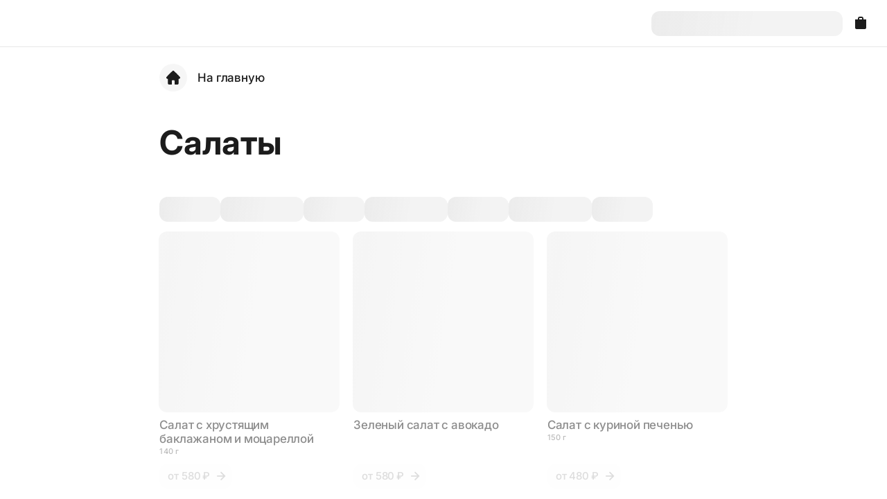

--- FILE ---
content_type: application/javascript; charset=UTF-8
request_url: https://delivery-pizzateca.ru/_next/static/chunks/8917.6ebc32346d85c179.js
body_size: 1959
content:
"use strict";(self.webpackChunk_N_E=self.webpackChunk_N_E||[]).push([[8917],{8917:function(C,n,r){r.r(n),r.d(n,{SberPayFooter:function(){return f}});var t=r(34788),e=r(12796),i=r(72253),o=r(14932),u=r(85893),c=r(533),l=r(5564),f=function(){var C=arguments.length>0&&void 0!==arguments[0]?arguments[0]:{},n=(0,t._)({},(0,e._)(C)),r=(0,c.oR)().config.isDark;return(0,u.jsx)(l.l,(0,o._)((0,i._)({},n),{viewBox:"0 0 42 16",children:(0,u.jsx)("path",{fillRule:"evenodd",clipRule:"evenodd",d:"M30.3333 9.95761C31.0831 9.7301 31.8858 9.83749 32.6575 9.81383C32.9087 11.1043 31.3307 11.8268 30.2987 11.3536C29.7399 11.1024 29.7272 10.1524 30.3333 9.95761ZM22.0428 4.69398C23.1094 4.73402 24.2305 4.55566 25.2534 4.93423C26.0943 5.24 26.2381 6.31384 25.976 7.06189C25.794 7.67525 25.1824 8.03198 24.5836 8.12845C23.7428 8.26313 22.8873 8.17213 22.041 8.19579C22.0501 7.02913 22.0519 5.86064 22.041 4.69398H22.0428ZM35.0637 5.87338C36.0174 8.22309 36.9966 10.5619 37.9685 12.9043C37.7683 13.3466 37.6245 13.9399 37.1094 14.111C36.709 14.2621 36.3195 14.0182 35.9828 13.8307C35.9992 14.3385 35.9974 14.8463 35.9792 15.3523C36.5616 15.669 37.2842 15.7309 37.9048 15.4961C38.591 15.1539 38.9204 14.4095 39.1898 13.7361C40.1253 11.117 41.0517 8.49428 42 5.88067C41.4321 5.87521 40.8643 5.87521 40.2964 5.87338C39.7486 7.43864 39.3227 9.0494 38.7184 10.5946C38.0832 9.02574 37.4826 7.44228 36.8437 5.87338C36.2504 5.87703 35.657 5.87703 35.0637 5.87338ZM28.7789 6.36298C28.7844 7.04187 28.7844 7.72075 28.7644 8.39964C29.4505 7.3622 30.8374 6.9363 32.0077 7.29486C32.6211 7.50234 32.6266 8.23037 32.6612 8.76547C31.722 8.77093 30.7719 8.72725 29.8418 8.88741C29.1357 9.00572 28.424 9.50442 28.3112 10.2525C28.1383 11.1206 28.3494 12.1999 29.1884 12.6549C30.3879 13.292 32.1479 12.9116 32.7358 11.6102C32.7321 12.0197 32.734 12.4274 32.7358 12.837C33.2436 12.8388 33.7514 12.8388 34.2592 12.837C34.2392 11.157 34.2992 9.4753 34.2282 7.7972C34.2028 6.85804 33.4693 6.05357 32.5574 5.88067C31.3034 5.6386 29.8892 5.66044 28.7789 6.36298ZM13.1972 3.80215C11.2588 5.26184 9.30949 6.70515 7.362 8.15029C6.4374 7.54967 5.49641 6.9727 4.56999 6.37572C4.56999 7.09647 4.56453 7.81722 4.57545 8.53614C5.51462 9.09854 6.43194 9.69552 7.3529 10.2889C9.6098 8.63078 11.8467 6.9454 14.0927 5.27276C13.8233 4.76496 13.5394 4.26445 13.1972 3.80215ZM20.3119 3.07776C20.3174 6.33204 20.3228 9.5845 20.3192 12.837C20.8925 12.837 21.4658 12.837 22.0391 12.8406C22.0665 11.8323 22.0483 10.8221 22.0519 9.81383C23.5698 9.79927 25.2243 9.93577 26.5639 9.08034C27.9016 8.21945 28.1437 6.34478 27.6195 4.94697C27.21 3.88769 26.0761 3.35441 25.0132 3.20881C23.4552 2.99768 21.879 3.10142 20.3119 3.07776ZM0.00522348 8.16485C0.0197841 4.33179 3.43244 0.860924 7.28738 0.902786C9.00189 0.873665 10.6509 1.53071 12.0123 2.54266C11.53 2.8994 11.0531 3.26341 10.569 3.62014C8.95275 2.51536 6.76683 2.31334 4.99771 3.17059C2.85729 4.14796 1.48677 6.54499 1.7434 8.88741C1.91631 11.0442 3.42698 13.0408 5.48003 13.7488C7.01618 14.3221 8.79986 14.1438 10.2068 13.3084C11.9741 12.28 13.0661 10.2579 13.0297 8.21945C13.5485 7.80994 14.0872 7.4259 14.6114 7.02185C14.8316 8.5598 14.7115 10.1851 13.9835 11.5793C12.9242 13.8471 10.6509 15.5197 8.15191 15.7764C6.71405 15.9165 5.20884 15.6799 3.95298 14.941C1.50861 13.6614 -0.103982 10.9277 0.00522348 8.16485Z",fill:r?"white":"#1C1C1C",fillOpacity:"0.3"})}))}},34788:function(C,n,r){r.d(n,{_:function(){return t}});function t(){return(t=Object.assign||function(C){for(var n=1;n<arguments.length;n++){var r=arguments[n];for(var t in r)Object.prototype.hasOwnProperty.call(r,t)&&(C[t]=r[t])}return C}).apply(this,arguments)}},12796:function(C,n,r){r.d(n,{_:function(){return t}});function t(C){if(null==C)throw TypeError("Cannot destructure "+C);return C}}}]);

--- FILE ---
content_type: application/javascript; charset=UTF-8
request_url: https://delivery-pizzateca.ru/_next/static/chunks/7601.bbfad4c67ec2336c.js
body_size: 321
content:
"use strict";(self.webpackChunk_N_E=self.webpackChunk_N_E||[]).push([[7601],{7601:function(r,n,o){o.r(n),o.d(n,{LinkArrow:function(){return k}});var e=o(72253),i=o(14932),t=o(47702),s=o(85893),c=o(533),u=o(5564),k=function(){var r=arguments.length>0&&void 0!==arguments[0]?arguments[0]:{},n=r.color,o=(0,t._)(r,["color"]),k=(0,c.oR)().config.isDark;return(0,s.jsx)(u.l,(0,i._)((0,e._)({},o),{viewBox:"0 0 6 6",children:(0,s.jsx)("path",{d:"M1.63889 1H4.75M4.75 1V4.11111M4.75 1L0.75 5",stroke:n||(k?"rgba(255, 255, 255, 0.5)":"#1C1C1C"),strokeWidth:"0.8",strokeLinecap:"round",strokeLinejoin:"round"})}))}}}]);

--- FILE ---
content_type: application/javascript; charset=UTF-8
request_url: https://delivery-pizzateca.ru/_next/static/chunks/3124.2db3233ecc38608d.js
body_size: 700
content:
"use strict";(self.webpackChunk_N_E=self.webpackChunk_N_E||[]).push([[3124],{63124:function(l,e,i){i.r(e),i.d(e,{MirFooter:function(){return c}});var H=i(72253),n=i(14932),o=i(47702),d=i(85893),C=i(5564),c=function(){var l=arguments.length>0&&void 0!==arguments[0]?arguments[0]:{},e=l.color,i=void 0===e?"#1C1C1C":e,c=(0,o._)(l,["color"]);return(0,d.jsxs)(C.l,(0,n._)((0,H._)({},c),{viewBox:"0 0 45 16",children:[(0,d.jsx)("path",{fillRule:"evenodd",clipRule:"evenodd",d:"M5.02687 2.00203C5.41591 1.9997 6.57211 1.89557 7.06186 3.54845C7.39175 4.66185 7.91726 6.48566 8.63837 9.01986H8.93205C9.70539 6.34813 10.2366 4.52432 10.5258 3.54845C11.0206 1.87835 12.2577 2.00206 12.7526 2.00206L16.5704 2.00206V13.8783H12.6792V6.87945H12.4182L10.2491 13.8783H7.32138L5.15219 6.87426H4.89126V13.8783H1V2.00206L5.02687 2.00203ZM22.1582 2.00206V9.00615H22.4686L25.1072 3.24674C25.6194 2.1006 26.7111 2.00206 26.7111 2.00206H30.4767V13.8783H26.5041V6.87426H26.1937L23.6068 12.6337C23.0946 13.7746 21.9512 13.8783 21.9512 13.8783H18.1857V2.00206H22.1582ZM44.2075 7.64575C43.6534 9.21601 41.9132 10.3406 39.9866 10.3406H35.8206V13.8783H32.043V7.64575H44.2075Z",fill:i,fillOpacity:"0.3"}),(0,d.jsx)("path",{fillRule:"evenodd",clipRule:"evenodd",d:"M40.1696 2.00391H31.8457C32.0438 4.64797 34.3208 6.91146 36.678 6.91146H44.4708C44.9205 4.71393 43.3724 2.00391 40.1696 2.00391Z",fill:i,fillOpacity:"0.2"})]}))}}}]);